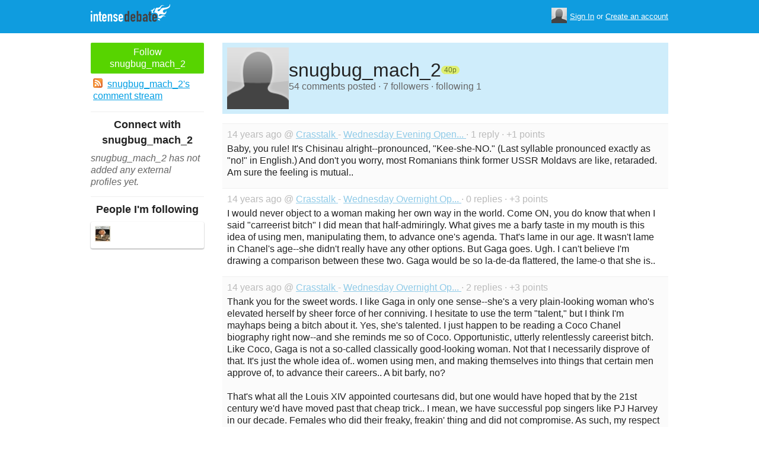

--- FILE ---
content_type: text/html; charset=utf-8
request_url: https://www.intensedebate.com/people/snugbug_mach_2
body_size: 6461
content:
	<!DOCTYPE html>
	<html>
	<head>
		<meta charset="UTF-8">
		<link rel="icon" type="image/x-icon" href="/images/svg/intensedebate-logo-compact.svg"><link rel="stylesheet" type="text/css" href="/css/sys.css?v=107" />
<script defer id="bilmur" data-provider="intensedebate" data-service="admin" src="https://s0.wp.com/wp-content/js/bilmur.min.js?i=8&m=202603"></script><script type='text/javascript' src='//wordpress.com/remote-login.php?action=js&#038;id=5116184&#038;host=intensedebate.com&#038;back=https%3A%2F%2Fwww.intensedebate.com%2Fpeople%2Fsnugbug_mach_2'></script><link rel='alternate' type='application/rss+xml' title='snugbug_mach_2&quot;s Comments RSS Feed' href='https://www.intensedebate.com/people/snugbug_mach_2/comments.rss' /><title>IntenseDebate - snugbug_mach_2</title><meta name="description" content="IntenseDebate's comment system enhances and encourages conversation on your blog or website." /><meta name="keywords" content="intensedebate, intense debate, intense, debate, comments, comment, commenting, threaded, reply by email, commenter, comment system, commenting system, plugin, widget" /></head><body><style id="antiClickjack">body{display:none !important;}</style>
	<script type="text/javascript">
	if (self === top) {
		var antiClickjack = document.getElementById("antiClickjack");
		antiClickjack.parentNode.removeChild(antiClickjack);
	} else {
		top.location = self.location;
	}
	</script>	<div class="header">
		<div class="wrap">
			<div class="logo">
				<h1>
					<a href="/home" class="intensedebate-logo">IntenseDebate Comment System</a>
				</h1>
			</div>
			<ul class="menu">
								</ul>
				<div class="userbox">
			    <ul class="userbox-menu">
				<li class="loggedout">
					<div class="userbox-avatar">
				    <span></span>
				    <img src="/images/avatar26.png" alt="[Avatar]" />
				    </div>

				    <a href="/logmein">Sign In</a>&nbsp;or&nbsp;<a href="/signup">Create an account</a>
				</li>
			    </ul>
			</div>
            		</div><!--/ wrap -->
	</div><!--/ header -->
    <div class="wrap"><div class="sidebar profile-page-sidebar">
	<ul class="list-actions-buttons">
		<li><a id='follow-button' onclick='javascript: profileFollow(2568657, "");' class='btn-add'>Follow snugbug_mach_2</a></li>			<li><a href="https://www.intensedebate.com/people/snugbug_mach_2/comments.rss"><span class="icon icon-rss"></span>snugbug_mach_2's comment stream</a></li><script type='text/javascript'>
		function profileFollow(uid, nonce)
		{
			advAJAX.get({
				url: "/addFriend/"+uid + "-" + nonce,
				onTimeout : function() { alert("Unable to add user.  Connection timed out."); },
				onSuccess : function(obj) { profileFollowCallback(obj.responseXML.getElementsByTagName("result")[0]);},
				onError : function(obj) { alert("Unable to add user.  Error: " + obj.status); }
			});

			return false;
		}

		function profileFollowCallback(obj)
		{
			if(obj.getElementsByTagName("error").length>0)
			{
				alert(obj.getElementsByTagName("error")[0].firstChild.data);
				return;
			}

			document.getElementById('follow-button').className = "btn-add-disabled";
			document.getElementById('follow-button').onclick = "";
			document.getElementById('follow-button').innerHTML = "Following snugbug_mach_2";
		}
		</script></ul>

	
	<h5>Connect with snugbug_mach_2</h5>
		<p class="fade" style="margin: 0 0 14px;"><em>snugbug_mach_2 has not added any external profiles yet.</em></p>
		<h5>People I'm following</h5>
		<ul class="list-avatar-quilt">
	<li><a href='https://www.intensedebate.com/people/MustardsLstStnd' title='MustardsLstStnd'><img src='https://gravatar.com/avatar/e8ef4533e4c85c47308c3fa19d0ec94a2b97b15be2da4bef2f259694ced132db?s=26&d=https%3A%2F%2Fintensedebate.com%2Fsmallimages%2F2563367' /></a></li></ul>
	</div>
<div class="main-r-big profile-page">
	<div class="profile-header">

		<img class="profile-picture" src="https://gravatar.com/avatar/ea76cf2cb33b493a9bb846a1cecba234c6999ab54126291ccc3416cc9ca425ec?s=86&d=https%3A%2F%2Fintensedebate.com%2Fuserimages%2F2568657" alt="snugbug_mach_2" />

		<div class="profile-header-inner">
			<div class="profile-header-info">
				<h1 class="page-title">
					snugbug_mach_2				</h1>
				<span class="reputation level1" title="The reputation is an indicator of how good snugbug_mach_2 is at commenting. Click to learn more." onclick="window.location='/faq#li15';">
					<span></span>
					<span class="r">40p</span>
				</span>
			</div>
						
			<p class="details">54 comments posted &#183; 7 followers &#183; following 1</p>
		</div>
	</div>
		<div class="sys-data">
			<div class="sys-data-item">
					<p class="sys-header">
                        14 years ago @ <a href="http://crasstalk.com">
                            Crasstalk                        </a> - <a href="http://crasstalk.com/2011/03/wednesday-evening-open-thread-2/#IDComment133788117">Wednesday Evening Open...                        </a> &#183; 1 reply &#183;
                        +1 points
                                            </p>
					<div class="sys-content">
						Baby, you rule! It&#039;s Chisinau alright--pronounced, &quot;Kee-she-NO.&quot;  (Last syllable pronounced exactly as &quot;no!&quot; in English.) And don&#039;t you worry, most Romanians think former USSR Moldavs are like, retaraded. Am sure the feeling is mutual.. 					</div>
				</div>

		<div class="sys-data-item">
					<p class="sys-header">
                        14 years ago @ <a href="http://crasstalk.com">
                            Crasstalk                        </a> - <a href="http://crasstalk.com/2011/03/wednesday-overnight-open-thread/#IDComment133783889">Wednesday Overnight Op...                        </a> &#183; 0 replies &#183;
                        +3 points
                                            </p>
					<div class="sys-content">
						I would never object to a woman making her own way in the world. Come ON, you do know that when I said &quot;carreerist bitch&quot; I did mean that half-admiringly. What gives me a barfy taste in my mouth is this idea of using men, manipulating them, to advance one&#039;s agenda. That&#039;s lame in our age. It wasn&#039;t lame in Chanel&#039;s age--she didn&#039;t really have any other options. But Gaga goes. Ugh. I can&#039;t believe I&#039;m drawing a comparison between these two. Gaga would be so la-de-da flattered, the lame-o that she is.. 					</div>
				</div>

		<div class="sys-data-item">
					<p class="sys-header">
                        14 years ago @ <a href="http://crasstalk.com">
                            Crasstalk                        </a> - <a href="http://crasstalk.com/2011/03/wednesday-overnight-open-thread/#IDComment133769653">Wednesday Overnight Op...                        </a> &#183; 2 replies &#183;
                        +3 points
                                            </p>
					<div class="sys-content">
						Thank you for the sweet words. I like Gaga in only one sense--she&#039;s a very plain-looking woman who&#039;s elevated herself by sheer force of her conniving. I hesitate to use the term &quot;talent,&quot; but I think I&#039;m mayhaps being a bitch about it. Yes, she&#039;s talented. I just happen to be reading a Coco Chanel biography right now--and she reminds me so of Coco. Opportunistic, utterly relentlessly careerist bitch. Like Coco, Gaga is not a so-called classically good-looking woman. Not that I necessarily disprove of that. It&#039;s just the whole idea of.. women using men, and making themselves into things that certain men approve of, to advance their careers.. A bit barfy, no?  <br />
  <br />
That&#039;s what all the Louis XIV appointed courtesans did, but one would have hoped that by the 21st century we&#039;d have moved past that cheap trick.. I mean, we have successful pop singers like PJ Harvey in our decade. Females who did their freaky, freakin&#039; thing and did not compromise. As such, my respect for Gaga&#039;s achievements is null. 					</div>
				</div>

		<div class="sys-data-item">
					<p class="sys-header">
                        14 years ago @ <a href="http://crasstalk.com">
                            Crasstalk                        </a> - <a href="http://crasstalk.com/2011/03/wednesday-overnight-open-thread/#IDComment133765991">Wednesday Overnight Op...                        </a> &#183; 14 replies &#183;
                        +5 points
                                            </p>
					<div class="sys-content">
						Your posting confuses me. I loathe Gaga. She&#039;s a hideous poseur with no talent to back up her act, et caetera. She revolts me. REVOLTS me. What also REVOLTS me is the swiftness with which this LOW-CLASS bitch is CAPITALIZING on her fame. CHEAP WHORE. As Don  Siegel immortally said, &quot;Baby, if you&#039;re gonna be a whore, you oughtta be a high-priced one.&quot; She does not get that, the dim bulb. <br />
 <br />
Her endorsement  of any commercial brand is, if anything, a warning flag to me. I.e., I&#039;d make a point to NOT endow any brands she supports with my personal moneys.  <br />
&#039; 					</div>
				</div>

		<div class="sys-data-item">
					<p class="sys-header">
                        14 years ago @ <a href="http://crasstalk.com">
                            Crasstalk                        </a> - <a href="http://crasstalk.com/2011/03/wednesday-evening-open-thread-2/#IDComment133763077">Wednesday Evening Open...                        </a> &#183; 3 replies &#183;
                        +1 points
                                            </p>
					<div class="sys-content">
						Oh yeah? Capital of the Republic of Moldova. (No Google, obvs.!)  <br />
  <br />
(I know this one by default, cuz I&#039;m Romanian.) 					</div>
				</div>

		<div class="sys-data-item">
					<p class="sys-header">
                        14 years ago @ <a href="http://crasstalk.com">
                            Crasstalk                        </a> - <a href="http://crasstalk.com/2011/03/wednesday-evening-open-thread-2/#IDComment133761303">Wednesday Evening Open...                        </a> &#183; 0 replies &#183;
                        +1 points
                                            </p>
					<div class="sys-content">
						=(!!! I&#039;m sorry! Stupid memory--I to this day remember that the capital of Turkmenistan is Ashgabat, and that of Mongolia Ulaanbaatar, or Ulan Bator, and also remember from watching that ridic, supremely entertaining blood diamond Leo deCaprio movie that the capital of Sierra Leone is Freetown, but I got SLAYED on Central America.    <br />
   <br />
BOO!. =( But! I know more than most about Central America from Michael Palin&#039;s &quot;Full Circle&quot; book, whereby he circled / trans-crossed (?!)  the Pacific and hit all of these countries.. 					</div>
				</div>

		<div class="sys-data-item">
					<p class="sys-header">
                        14 years ago @ <a href="http://crasstalk.com">
                            Crasstalk                        </a> - <a href="http://crasstalk.com/2011/03/wednesday-evening-open-thread-2/#IDComment133758275">Wednesday Evening Open...                        </a> &#183; 0 replies &#183;
                        +2 points
                                            </p>
					<div class="sys-content">
						I have a post I could write about hanging out with the singer from the Offspring at his house in Orange County. I also have a post I could write about doing coke in 2005 with an A List star. For $10K or a SmartCar. What?! Like, I was gonna be a traitor for free? =) 					</div>
				</div>

		<div class="sys-data-item">
					<p class="sys-header">
                        14 years ago @ <a href="http://crasstalk.com">
                            Crasstalk                        </a> - <a href="http://crasstalk.com/2011/03/wednesday-evening-open-thread-2/#IDComment133757404">Wednesday Evening Open...                        </a> &#183; 0 replies &#183;
                        +1 points
                                            </p>
					<div class="sys-content">
						I Pan-ama your pun! I Costa Rica your chica! (See, I&#039;ve already given up here..) 					</div>
				</div>

		<div class="sys-data-item">
					<p class="sys-header">
                        14 years ago @ <a href="http://crasstalk.com">
                            Crasstalk                        </a> - <a href="http://crasstalk.com/2011/03/wednesday-evening-open-thread-2/#IDComment133755678">Wednesday Evening Open...                        </a> &#183; 1 reply &#183;
                        +3 points
                                            </p>
					<div class="sys-content">
						Darling, we all have petty frustrations in this life. One of mine is that nobody else except for ME, oh ME, --glorious me! and my best friend--truly gets John Malkovich. Oh, you terrible, brainless world: How much you&#039;re MISSING out on!  <br />
  <br />
Point being: Let is sail.. Do not agitate yourself over things of no consequence. (I do not follow my own advice. Obviously.) 					</div>
				</div>

		<div class="sys-data-item">
					<p class="sys-header">
                        14 years ago @ <a href="http://crasstalk.com">
                            Crasstalk                        </a> - <a href="http://crasstalk.com/2011/03/wednesday-evening-open-thread-2/#IDComment133751401">Wednesday Evening Open...                        </a> &#183; 9 replies &#183;
                        +4 points
                                            </p>
					<div class="sys-content">
						..I&#039;ve got a good one: Capitals of Central America!    <br />
   <br />
I was conversing with my bus driver today--this &amp; that, that &amp; this, we laughed about how the robot lady voice that comes on and says, &quot;Approaching El Camino &amp; Castro&quot; sounds much sexier in the Spanish version than she does in the Anglo version..   <br />
   <br />
Anyway, he asks me where I&#039;&#039;m from, and I tell him, and then I ask him where he&#039;s from and he says &quot;El Salvador,&quot; and I really want to impress him by mentioning the capital of his nation, but I&#039;m drawing blanks. My mind screams, &quot;Tegucigalpa,&quot; but I&#039;m like, &quot;Shut up, b*tch, that&#039;s Honduras!&quot;    <br />
   <br />
I was in real agony for a few good minutes, because I used to RULE at CAPITALS of the world in my teens. I memorized all of them, including Lichtenstein &amp; Andorra. Damn.   <br />
   <br />
I let myself down today. <br />
 <br />
PS: OF COURSE, it came to me the moment I got off the bus: SAN SALVADOR. I truly suck. 					</div>
				</div>

			<div class="sys-data-footer">
			<div class="sys-pagination"><a href="javascript:void(0);" class="inactive">&laquo; Previous</a><a class='sel' href="javascript: loadPaginatedPage(1)">1</a><a href="javascript: loadPaginatedPage(2)">2</a><a href="javascript: loadPaginatedPage(3)">3</a><a href="javascript: loadPaginatedPage(4)">4</a><a href="javascript: loadPaginatedPage(5)">5</a><a href="javascript: loadPaginatedPage(6)">6</a><a href="javascript: loadPaginatedPage(2)">Next &raquo;</a><span class="clear" /></div>				<form id='frmPagination' method="POST" action="https://www.intensedebate.com/people/snugbug_mach_2">
				</form>
				<script type='text/javascript'>
					function loadPaginatedPage(num) {
						document.getElementById('frmPagination').action = 'https://www.intensedebate.com/people/snugbug_mach_2/' + num;
						document.getElementById('frmPagination').submit();
					}
				</script>
						</div>
	</div>
</div


		</div>
	</div><!--/ wrap-->
	<div class="footer">
		<div class="wrap">
			<span class="clear"></span>
			<a href='https://automattic.com' class="automattic_joint" style='text-decoration: none'>an <img src="/images/svg/automattic-logo.svg" alt="Automattic logo"/> Contraption</a>
			<span class="clear"></span>
			<p class="footer-menu">
				<a href="/home"><span class="r">Home</span></a>
				<a href="/features"><span class="r">Features</span></a>
				<a href="/aboutus"><span class="r">About</span></a>
				<a href="https://automattic.com/press"><span class="r">Press</span></a>
				<!--<a href="/contactus"><span class="r">Contact</span></a>-->
				<a href="https://support.intensedebate.com/category/developers/"><span class="r">Developers</span></a>
				<a href="/help"><span class="r">Help</span></a>
			</p><!--/ footer-menu -->
			<p class="footer-a8c">
				&copy; 2026 Automattic Inc. <a href="/tos">TOS</a>
				| <a href="https://automattic.com/privacy/">Privacy Policy</a>
				| <a href="https://automattic.com/privacy/#california-consumer-privacy-act-ccpa">Privacy Notice for California Users</a>
				<span id="ccpa-donotsell" style="display:none">
					| <a href="#">Do Not Sell or Share My Personal Information</a>
				</span>
			</p>
			<div class="clear"></div>
		</div><!--/ wrap -->
	</div><!--/ footer -->
	<script src="/js/idm-combined.js?v=2" type="text/javascript"></script>
    <script type="text/javascript" src="/wpfiles/jquery.js?ver=1.2.3"></script>
	<script type="text/javascript" src="/js/footer-ccpa.js"></script>
	<script type="text/javascript">
	window.a8cAnalyticsConfig = {"cookieBanner":{"skipBanner":false,"version":"2","cookieDomain":"intensedebate.com","v2CookieName":"eu_cb","v2Text":"We and our partners process your personal data (such as browsing data, IP addresses, cookie information, and other unique identifiers) based on your consent and\/or our legitimate interest to optimize our website, marketing activities, and your user experience.","v2OptionsText":"Your privacy is critically important to us. We and our partners use, store, and process your personal data to optimize: our <strong>website<\/strong> such as by improving security or conducting analytics, <strong>marketing activities<\/strong> to help deliver relevant marketing or content, and your <strong>user experience<\/strong> such as by remembering your account name, language settings, or cart information, where applicable. You can customize your cookie settings below. Learn more in our <a href=\"https:\/\/automattic.com\/privacy\/\" target=\"_blank\">Privacy Policy<\/a> and <a href=\"https:\/\/automattic.com\/cookies\/\" target=\"_blank\">Cookie Policy<\/a>.","v2EssentialOptionHeading":"Required","v2EssentialOptionText":"<strong>Required:<\/strong> These cookies are essential for our websites and services to perform basic functions and are necessary for us to operate certain features. These include those required to allow registered users to authenticate and perform account-related functions, store preferences set by users such as account name, language, and location, and ensure our services are operating properly.","v2AnalyticsOptionHeading":"Analytics","v2AnalyticsOptionText":"<strong>Analytics:<\/strong> These cookies allow us to optimize performance by collecting information on how users interact with our websites, including which pages are visited most, as well as other analytical data. We use these details to improve how our websites function and to understand how users interact with them. You can opt-out by logging into your account and changing your privacy settings at <a target=\"_blank\" href=\"https:\/\/wordpress.com\/me\/privacy\">https:\/\/wordpress.com\/me\/privacy<\/a>.","v2AdvertisingOptionHeading":"Advertising","v2AdvertisingOptionText":"<strong>Advertising:<\/strong> These cookies are set by us and our advertising partners to provide you with relevant content and to understand that content\u2019s effectiveness. They may be used to collect information about your online activities over time and across different websites to predict your preferences and to display more relevant advertisements to you. These cookies also allow a profile to be built about you and your interests, and enable personalized ads to be shown to you based on your profile.","v2CustomizeButtonText":"Customize","v2AcceptAllButtonText":"Accept All","v2AcceptSelectionButtonText":"Accept Selection"}};
</script>
<script type="text/javascript" src="//s0.wp.com/wp-content/mu-plugins/a8c-analytics/a8c-analytics.js?v=20251218" charset="utf-8" async crossorigin="anonymous"></script></body></html>